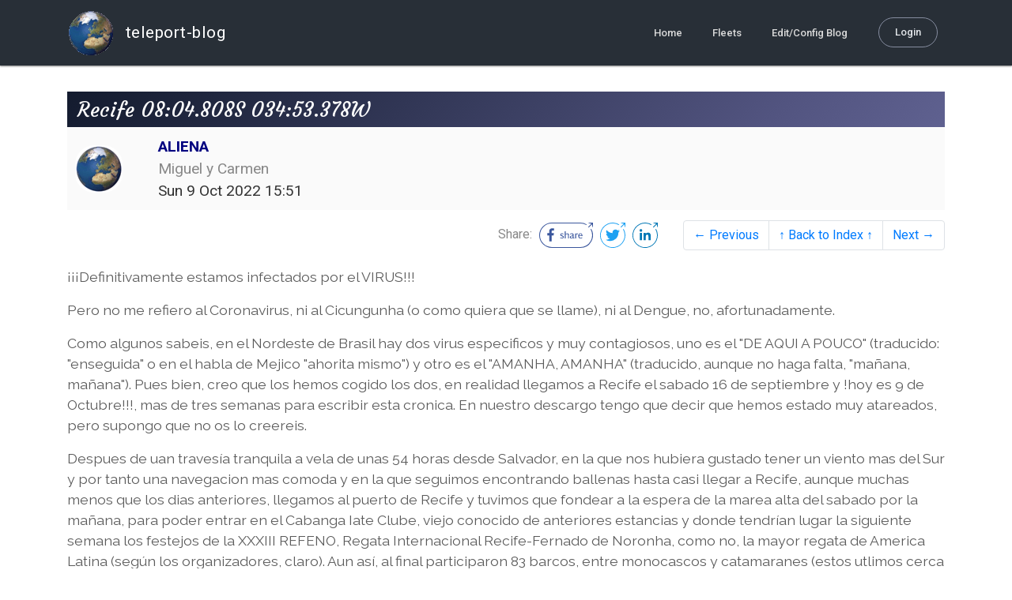

--- FILE ---
content_type: text/html; charset=utf-8
request_url: http://blog.mailasail.com/aliena/posts/2022/10/9/38-recife-08-04-808s-034-53-378w
body_size: 13251
content:
<!DOCTYPE html>
<html class="no-js" lang="">
<head>
  <meta charset="utf-8">
  <meta http-equiv="X-UA-Compatible" content="IE=edge">

  <title>ALIENA - Recife 08:04.808S 034:53.378W</title>

  <meta name="description" content="">
  <meta name="viewport" content="width=device-width, initial-scale=1, shrink-to-fit=no">

  <!-- Place favicon.ico and apple-touch-icon(s) in the root directory -->
  <link rel="shortcut icon" href="/static/favicon.ico">

  <!-- Global site tag (gtag.js) - Google Analytics -->
  <script async src="https://www.googletagmanager.com/gtag/js?id=UA-281742-2"></script>
  <script>
    window.dataLayer = window.dataLayer || [];
    function gtag(){dataLayer.push(arguments);}
    gtag('js', new Date());
    gtag('config', 'UA-281742-2');
  </script>

  <!-- stylesheets -->
  <!-- <link rel="stylesheet" href="https://stackpath.bootstrapcdn.com/bootstrap/4.3.1/css/bootstrap.min.css" integrity="sha384-ggOyR0iXCbMQv3Xipma34MD+dH/1fQ784/j6cY/iJTQUOhcWr7x9JvoRxT2MZw1T" crossorigin="anonymous"> -->
  <!-- <link rel="stylesheet" type="text/css" href="dist/theme.min.css" /> -->
  <link rel="stylesheet" href="/static/css/theme.css"/>
  <link rel="stylesheet" href="/static/css/app.css"/>

  <!-- Javascript -->
  <!-- <script defer src="https://code.jquery.com/jquery-3.4.1.slim.min.js" integrity="sha256-pasqAKBDmFT4eHoN2ndd6lN370kFiGUFyTiUHWhU7k8=" crossorigin="anonymous"></script> -->
  <!-- <script defer src="https://cdnjs.cloudflare.com/ajax/libs/popper.js/1.14.7/umd/popper.min.js" integrity="sha384-UO2eT0CpHqdSJQ6hJty5KVphtPhzWj9WO1clHTMGa3JDZwrnQq4sF86dIHNDz0W1" crossorigin="anonymous"></script> -->
  <!-- <script defer src="https://stackpath.bootstrapcdn.com/bootstrap/4.3.1/js/bootstrap.bundle.min.js" integrity="sha384-xrRywqdh3PHs8keKZN+8zzc5TX0GRTLCcmivcbNJWm2rs5C8PRhcEn3czEjhAO9o" crossorigin="anonymous"></script> -->
  <script defer type="text/javascript" src="/static/js/app.js"></script>

</head>
<body>
  <!--[if lt IE 9]>
    <script src="/js/html5shiv.js"></script>
  <![endif]-->

  <!--[if lt IE 8]>
    <p class="browsehappy">You are using a <strong>VERY outdated</strong> browser. Please <a href="http://browsehappy.com/">upgrade your browser</a> to improve your experience.</p>
  <![endif]-->

<nav id="site-main-navbar" class="site-main-navbar navbar navbar-expand-sm navbar-dark  fixed-top" role="navigation">
  <div class="container no-override">
    <a class="navbar-brand" href="/">
      <img src="/static/images/logos/site-logo-t.png"
        class="d-none d-lg-inline mr-2" />
teleport-blog
    </a>
    <button class="navbar-toggler" data-toggle="collapse" data-target="#navbar-collapse">
      <span class="navbar-toggler-icon"></span>
    </button>

    <div class="collapse navbar-collapse justify-content-end" id="navbar-collapse">
      <ul class="navbar-nav">

        <li class="nav-item dropdown">
<a class="nav-link" href="/">Home</a>
        </li>
        <li class="nav-item dropdown">
<a class="nav-link" href="/s/fleets">Fleets</a>
        </li>
        <li class="nav-item dropdown">
<a class="nav-link" href="/admin/users">Edit/Config Blog</a>
        </li>

        <li class="nav-item">

<a class="nav-link nav-link--rounded" href="/s/login">Login</a>

        </li>
      </ul>
    </div>
  </div>
</nav>

  <div id="navbar-pad"></div>

  <main role="main" >
    <section id="flash" class="flash">
      <div class="container">
        <!-- Flash (ahh haa).. -->
        <p class="alert alert-info" role="alert"></p>
        <p class="alert alert-danger" role="alert"></p>
      </div>
    </section>
<div class="blog-post">

  <section id="blog-post-main" class="blog-post-main">
    <div class="container">

      <div class="row">
        <div class="col-md blog-post-content">

          <div class="blog-post-header">
            <h3 class="blog-post-title">
Recife 08:04.808S 034:53.378W
            </h3>

            <div class="blog-post-header__wrapper">
              <div class="row align-items-center">
                <div class="blog-post-header__avatar col-md-auto">
<img class="avatar" src="/static/images/logos/site-logo.png">
                </div>

                <div class="blog-post-header__details col-md">
                  <div class="blog-post-header__title">ALIENA</div>
                  <div class="blog-post-header__skipper">Miguel y Carmen</div>

                  <div class="blog-post-header__date">
Sun  9 Oct 2022 15:51
                  </div>
                </div>
              </div>
            </div>

            <div class="blog-post-header__links row align-items-center justify-content-end">
              <div class="blog-post-header__share col-auto-sm">
<div class="social-share">
  Share:
<a class="social-share__facebook" href="https://www.facebook.com/dialog/share?display=popup&amp;app_id=436690143786335&amp;href=http%3A%2F%2Fblog.mailasail.com%2Faliena%2Fposts%2F2022%2F10%2F9%2F38-recife-08-04-808s-034-53-378w" rel="noopener" target="_blank">
    <svg xmlns="http://www.w3.org/2000/svg" viewBox="0 0 68 32">
      <path d="M15.72,23.67V16.16h2.52l.38-2.93h-2.9V11.36c0-.85.24-1.43,1.45-1.43h1.55V7.32a20.74,20.74,0,0,0-2.26-.12,3.53,3.53,0,0,0-3.77,3.87v2.16H10.17v2.93H12.7v7.51Z"></path><polygon points="62.55 0 62.06 0.48 65.98 1.4 61.83 5.55 62.53 6.25 66.6 2.18 67.51 5.93 68 5.45 67.94 0.05 62.55 0"></polygon><path d="M30.43,14.89h-.16a2,2,0,0,0-1.42-.52c-.66,0-1.08.26-1.08.8s.37.8,1.32,1.1c1.29.41,2,.79,2,1.91s-.76,1.91-2.31,1.91a3.7,3.7,0,0,1-2.27-.74l.38-.73H27a2.73,2.73,0,0,0,1.78.68c.79,0,1.2-.28,1.2-.9s-.35-.82-1.58-1.2-1.72-.91-1.72-1.88c0-1.14,1-1.77,2.17-1.77a2.91,2.91,0,0,1,2,.61Z"></path><path d="M33.48,14.58h.08a3,3,0,0,1,2.21-1c1.25,0,1.8.61,1.8,1.83V20H36.38V15.68c0-.85-.28-1.19-1.1-1.19a2.72,2.72,0,0,0-1.76.78V20H32.33V11l1-.13h.19Z"></path><path d="M39,14.1a5.17,5.17,0,0,1,2.33-.55c1.52,0,2.22.6,2.22,1.82V18.8c0,.38.18.53.42.53a.88.88,0,0,0,.33-.07h.07l.16.61a1.78,1.78,0,0,1-.9.23c-.66,0-1.07-.26-1.14-.91h-.1a2,2,0,0,1-1.78.91c-1.06,0-1.79-.52-1.79-1.63s.56-1.44,1.67-1.78l1.86-.58V15.6c0-.83-.25-1.2-1.25-1.2a3.87,3.87,0,0,0-1.68.43h-.14Zm3.36,4.56V16.84l-1.4.44c-.7.22-1,.53-1,1.09,0,.74.41.92.92.92A2.08,2.08,0,0,0,42.32,18.65Z"></path><path d="M46.67,14.59a1.79,1.79,0,0,1,1.55-1,1.33,1.33,0,0,1,.61.11l-.19,1.09h-.12a1.28,1.28,0,0,0-.55-.11,1.55,1.55,0,0,0-1.29.74V20H45.48V13.74l.85-.12h.2l0,1Z"></path><path d="M52.37,20.09c-1.92,0-3.06-1.26-3.06-3.32s1.27-3.23,2.79-3.23c1.85,0,2.62,1.15,2.62,3.48H50.53c.06,1.33.61,2.22,2,2.22a2.26,2.26,0,0,0,1.66-.6h.14l.36.65A3.39,3.39,0,0,1,52.37,20.09Zm1.22-3.87c0-1.21-.43-1.89-1.45-1.89s-1.52.78-1.61,2l3.06,0Z"></path><path d="M65.74,7.83,65,8.56A15,15,0,0,1,52,31H16A15,15,0,0,1,16,1H52a14.89,14.89,0,0,1,7.63,2.11l.73-.73A15.9,15.9,0,0,0,52,0H16a16,16,0,1,0,0,32H52A16,16,0,0,0,65.74,7.83Z"></path>
    </svg>
</a>
<a class="social-share__twitter" href="https://twitter.com/intent/tweet?text=Recife+08%3A04.808S+034%3A53.378W&amp;url=http%3A%2F%2Fblog.mailasail.com%2Faliena%2Fposts%2F2022%2F10%2F9%2F38-recife-08-04-808s-034-53-378w" rel="noopener" target="_blank">
    <svg xmlns="http://www.w3.org/2000/svg" viewBox="0 0 32 32">
      <path d="M12.66,23.31A10.44,10.44,0,0,0,23.17,12.81c0-.16,0-.32,0-.48A7.51,7.51,0,0,0,25,10.42a7.37,7.37,0,0,1-2.12.58A3.71,3.71,0,0,0,24.5,9a7.4,7.4,0,0,1-2.34.9,3.7,3.7,0,0,0-6.29,3.37A10.48,10.48,0,0,1,8.25,9.36,3.7,3.7,0,0,0,9.4,14.29a3.67,3.67,0,0,1-1.67-.46s0,0,0,0a3.69,3.69,0,0,0,3,3.62A3.69,3.69,0,0,1,9,17.56a3.7,3.7,0,0,0,3.45,2.56,7.41,7.41,0,0,1-4.59,1.58A7.52,7.52,0,0,1,7,21.66a10.46,10.46,0,0,0,5.66,1.66"></path><path d="M29.73,7.82,29,8.55a15.07,15.07,0,1,1-5.37-5.45l.73-.73a16,16,0,1,0,5.37,5.45Z"></path><polygon class="cls-1" points="26.55 0 26.06 0.48 29.98 1.4 25.83 5.55 26.53 6.25 30.6 2.18 31.51 5.93 32 5.45 31.94 0.05 26.55 0"></polygon>
    </svg>
</a>
<a class="social-share__linkedin" href="https://www.linkedin.com/shareArticle?title=Recife+08%3A04.808S+034%3A53.378W&amp;url=http%3A%2F%2Fblog.mailasail.com%2Faliena%2Fposts%2F2022%2F10%2F9%2F38-recife-08-04-808s-034-53-378w&amp;mini=true" rel="noopener" target="_blank">
    <svg xmlns="http://www.w3.org/2000/svg" viewBox="0 0 32 32">
      <path d="M29.73,7.82,29,8.55a15.07,15.07,0,1,1-5.37-5.45l.73-.73a16,16,0,1,0,5.37,5.45Z"></path><polygon points="26.55 0 26.06 0.48 29.98 1.4 25.83 5.55 26.53 6.25 30.6 2.18 31.51 5.93 32 5.45 31.94 0.05 26.55 0"></polygon><path d="M12.11,22.29H9.18V12.89h2.93ZM10.64,11.6a1.7,1.7,0,1,1,1.69-1.7A1.69,1.69,0,0,1,10.64,11.6ZM23.05,22.29H20.13V17.72c0-1.09,0-2.49-1.52-2.49s-1.75,1.19-1.75,2.42v4.65H13.94V12.89h2.8v1.29h0a3.07,3.07,0,0,1,2.77-1.52c3,0,3.51,1.95,3.51,4.48Z"></path>
    </svg>
</a>
</div>

              </div>
              <div class="col-auto-sm">
<nav class="blog-pager">
  <ul class="pagination justify-content-end">

    <li class="page-item">
<a class="page-link" href="/aliena/posts/2022/9/18/37-salvador-de-bahia-12-58-342s-038-30-965w">
      &larr; Previous
</a>
    </li>

    <li class="page-item">
<a class="page-link" href="/aliena">
      &uarr; Back to Index &uarr;
</a>
    </li>

    <li class="page-item">
<a class="page-link" href="/aliena/posts/2022/10/11/39-refeno-03-50-069s-032-24-586w">
      Next &rarr;
</a>
    </li>

  </ul>
</nav>
              </div>
            </div>
          </div>

          <div class="blog-post-container-wrapper">
            <x-blog-body class="blog-post-body">





  
  
    <p>&#xA1;&#xA1;&#xA1;Definitivamente estamos infectados por el VIRUS!!!</p>
    <p>Pero no me refiero al Coronavirus, ni al Cicungunha (o como
      quiera que se llame), ni al Dengue, no, afortunadamente. <br>
    </p>
    <p>Como algunos sabeis, en el Nordeste de Brasil hay dos virus
      especificos y muy contagiosos, uno es el "DE AQUI A POUCO"
      (traducido: "enseguida" o en el habla de Mejico "ahorita mismo") y
      otro es el "AMANHA, AMANHA" (traducido, aunque no haga falta,
      "ma&#xF1;ana, ma&#xF1;ana"). Pues bien, creo que los hemos cogido los dos,
      en realidad llegamos a Recife el sabado 16 de septiembre y !hoy es
      9 de Octubre!!!, mas de tres semanas para escribir esta cronica.
      En nuestro descargo tengo que decir que hemos estado muy
      atareados, pero supongo que no os lo creereis.</p>
    <p>Despues de uan traves&#xED;a tranquila a vela de unas 54 horas desde
      Salvador, en la que nos hubiera gustado tener un viento mas del
      Sur y por tanto una navegacion mas comoda y en la que seguimos
      encontrando ballenas hasta casi llegar a Recife, aunque muchas
      menos que los dias anteriores, llegamos al puerto de Recife y
      tuvimos que fondear a la espera de la marea alta del sabado por la
      ma&#xF1;ana, para poder entrar en el Cabanga Iate Clube, viejo conocido
      de anteriores estancias y donde tendr&#xED;an lugar la siguiente semana
      los festejos de la XXXIII REFENO, Regata Internacional
      Recife-Fernado de Noronha, como no, la mayor regata de America
      Latina (seg&#xFA;n los organizadores, claro). Aun as&#xED;, al final
      participaron 83 barcos, entre monocascos y catamaranes (estos
      utlimos cerca de un 20% de la flota). Y tengo que decir que desde
      la anterior edicion XXIX, en la que paricipamos en 2.017, la flota
      brasile&#xF1;a ha mejorado y crecido enormemente, siendo el mayor de
      los barcos un Janneau 64' de 20,1 metros de eslora, pero con un
      total de unos 20 barcos de esloras entre los 50' y 60' pies, todos
      de marcas europeas, lo que representa que el nivel nautico del
      pais ha progresado mucho.</p>
    <p>Ni que decir tiene que el Cabanga estaba totalmente "overbooking"
      de barcos y a nosotros no nos toc&#xF3; amarre a tierra, sino que
      estabamos literalmente en el centro de la darsena, rodeados de
      otros barcos por todas partes, en una agrupacion compacta, como
      dicen aqu&#xED; al "jeitinho brasileiro". Os dejo un par de fotos,
      porque es dificil hacerse a la idea de lo que digo:<br>
    </p>
    <p><img src="/ul/blog/mailasail.com/aliena@mailasail.com/38/jpgIOR2mZ6XlL.jpg"
        moz-do-not-send="false">&#xA0;&#xA0;&#xA0;&#xA0; <img
        src="/ul/blog/mailasail.com/aliena@mailasail.com/38/jpgfEuKfcKi93.jpg"
        moz-do-not-send="false"></p>
    <p>Ya os podeis imaginar que no podia entrar ni salir ningun barco
      sin que se movieran todos los dem&#xE1;s y que tuvimos que poner en
      dinghi en el agua para poder bajar a tierra. &#xA1;Bienvenidos a Latino
      America!</p>
    <p>Los actos de la <b>REFENO </b>comenzaban el domingo 18 de
      septiembre pero el propio sabado Carmen nos prepar&#xF3; (a Pablito
      tambien) un <b>Arroz al Horno</b> con materias primas importadas
      (que habian navegado en el congelador del barco mas de 9.000 Nm),
      con los resultados que podeis ver en la foto y que estaba de
      rechupete<br>
    </p>
    <p><img src="/ul/blog/mailasail.com/aliena@mailasail.com/38/jpgYN_f3eimbo.jpg"
        moz-do-not-send="false">&#xA0;&#xA0;&#xA0;&#xA0; <img
        src="/ul/blog/mailasail.com/aliena@mailasail.com/38/jpg_yeSg0cj_b.jpg"
        moz-do-not-send="false"></p>
    <p>Tambien hicimos una excursion a <b>Olinda</b>, una coqueta
      ciudad a unos 10 Km al norte de Recife con mucha historia<br>
    </p>
    <p><img src="/ul/blog/mailasail.com/aliena@mailasail.com/38/jpggrmH9xtTxF.jpg"
        moz-do-not-send="false">&#xA0;&#xA0;&#xA0;&#xA0;&#xA0;&#xA0; <img
        src="/ul/blog/mailasail.com/aliena@mailasail.com/38/jpgKXWZyv1yQj.jpg"
        moz-do-not-send="false">&#xA0;&#xA0;&#xA0;&#xA0; <br>
    </p>
    <p><img src="/ul/blog/mailasail.com/aliena@mailasail.com/38/jpgfCJ1E2rJyg.jpg"
        moz-do-not-send="false"></p>
    <p>El primer acto de la regata fue una Feijoada de domingo, aunque
      inevitablemente como son esos actos multitudinarios en Brasil, con
      una musica estridente a altisimos decibelios; lo mejor es que la
      cerveza brotaba literalmente "de la pared" y era barra libre; lo
      peor, que la comida, la feijoada en si, la sirvieron a las cuatro
      de la tarde</p>
    <p><img src="/ul/blog/mailasail.com/aliena@mailasail.com/38/jpgqCFGXq3tn_.jpg"
        moz-do-not-send="false">&#xA0;&#xA0;&#xA0;&#xA0; <img
        src="/ul/blog/mailasail.com/aliena@mailasail.com/38/jpgEqKUuPK7Il.jpg"
        moz-do-not-send="false"></p>
    <p><img src="/ul/blog/mailasail.com/aliena@mailasail.com/38/jpgrC6dKPqu1D.jpg"
        moz-do-not-send="false">&#xA0;&#xA0;&#xA0;&#xA0;&#xA0; <img
        src="/ul/blog/mailasail.com/aliena@mailasail.com/38/jpgaqKHvH5K86.jpg"
        moz-do-not-send="false"></p>
    <p><img src="/ul/blog/mailasail.com/aliena@mailasail.com/38/jpgDNyKbx0Wa2.jpg"
        moz-do-not-send="false">&#xA0;&#xA0;&#xA0;&#xA0;&#xA0; <img
        src="/ul/blog/mailasail.com/aliena@mailasail.com/38/jpg5W3Zb1G4vN.jpg"
        moz-do-not-send="false"></p>
    <p>Los festejos y reuniones formales tambi&#xE9;n, como la de primeros
      auxilios, material de salvamento y reunion de patrones,
      continuaron durante toda la semana, quiero resultar dos, el <b>Churrasco</b>
      preparado por los navagantes oriundos de los estados del Sur de
      Brasil, los aqui llamados "gauchos", donde ellos mismos cocinaron
      a la brasa 150 Kg de costillar de vaca y 75 Kg de bife chorizo,
      para muestra la foto de abajo</p>
    <p><img src="/ul/blog/mailasail.com/aliena@mailasail.com/38/jpg8iD3fk8tx0.jpg"
        moz-do-not-send="false">&#xA0;&#xA0;&#xA0;&#xA0;&#xA0; <img
        src="/ul/blog/mailasail.com/aliena@mailasail.com/38/jpgN8DCBlHcdq.jpg"
        moz-do-not-send="false"></p>
    <p>y el jueves el izado de banderas, donde Pablo se encarg&#xF3; de la
      bandera de Espa&#xF1;a, que flame&#xF3; junto a las de Argentina y Uruguay,
      los otros dos paises extranjeros con barcos participantes y las de
      los Estados de Brasil tambien con barcos representantes, de los
      que el mas numeroso con 18 barcos fue Bahia.<br>
    </p>
    <img src="/ul/blog/mailasail.com/aliena@mailasail.com/38/jpgoiKFx00Lbq.jpg"
      moz-do-not-send="false">&#xA0;&#xA0;&#xA0;&#xA0; <img
      src="/ul/blog/mailasail.com/aliena@mailasail.com/38/jpgvqlK_2Kt21.jpg"
      moz-do-not-send="false"><br>
    <p>La siguiente entrada ser&#xE1; la de la REFENO propiamente dicha, pero
      eso, MA&#xD1;ANA, MA&#xD1;ANA.</p>
    <p>Como propina os dejo los enlaces a dos videos, uno del himno de
      Brasil interpretado por una banda de la Marina; desfinan mucho,
      pero no os lo perdais</p>
    <p>
    </p>
    <p class="MsoPlainText"><a rel="nofollow" href="https://youtu.be/ADAqA7IomHM"
        class="moz-txt-link-freetext">https://youtu.be/ADAqA7IomHM</a></p>
    <p>y el otro de ALIENA engalanado con el empavesado (las banderitas)
      muy chulo, hecho por un profesional</p>
    <p>
    </p>
    <p class="MsoPlainText"><a rel="nofollow"
        href="https://youtube.com/shorts/s6Pe6dmikmc?feature=share"
        class="moz-txt-link-freetext" moz-do-not-send="true">https://youtube.com/shorts/s6Pe6dmikmc?feature=share</a></p>
    <p></p>
    <p></p>
    <p>Sed buenos.</p>
    <p><br>
    </p>
    <p><b>Carmen y Miguel</b><br>
    </p>
    <p>____________________________________________________________________________________________________________________________________________</p>
    <p><span
        style="font-size:11.0pt;font-family:&quot;Calibri&quot;,sans-serif;
        mso-fareast-font-family:&quot;Times New
        Roman&quot;;color:black;mso-ansi-language:ES;
        mso-fareast-language:ES;mso-bidi-language:AR-SA">Si quer&#xE9;is
        suscribiros a nuestro blog y recibir un aviso cuando haya una
        nueva entrada, tan s&#xF3;lo ten&#xE9;is que introducir vuestro email en
        el siguiente enlace:&#xA0;<a rel="nofollow"
          href="https://forms.office.com/r/eMV7W9nhvL"
          class="moz-txt-link-freetext">https://forms.office.com/r/eMV7W9nhvL</a></span> </p>
  





            </x-blog-body>
          </div>

          <hr class="blog-post-rule-off" />
<nav class="blog-pager">
  <ul class="pagination justify-content-end">

    <li class="page-item">
<a class="page-link" href="/aliena/posts/2022/9/18/37-salvador-de-bahia-12-58-342s-038-30-965w">
      &larr; Previous
</a>
    </li>

    <li class="page-item">
<a class="page-link" href="/aliena">
      &uarr; Back to Index &uarr;
</a>
    </li>

    <li class="page-item">
<a class="page-link" href="/aliena/posts/2022/10/11/39-refeno-03-50-069s-032-24-586w">
      Next &rarr;
</a>
    </li>

  </ul>
</nav>
        </div>

        <div class="col-md-3 blog-post-sidebar">
          <h4>Blog Entries</h4>
<div class="list-group list-group-flush list-group-collapses list-group-root blog-posts-index">



<a aria-expanded="true" class="list-group-item list-group-item-action blog-posts-index-year" data-toggle="collapse" href="#lg-id-443533">
2024
</a>
  <div id="lg-id-443533" class="list-group collapse show blog-posts-index-year">



<a aria-expanded="true" class="list-group-item list-group-item-action blog-posts-index-month" data-toggle="collapse" href="#lg-id-443533-443533">
Sep 2024
</a>
      <ul id="lg-id-443533-443533" class="list-group collapse show striped-list blog-posts-index-month">
    <li class="list-group-item blog-posts-index-day">

        <h6 class="blog-posts-index-day__date">
Fri 27 Sep 01:39
        </h6>

        <ul class="blog-post-item__title-wrap">

            <li class="blog-post-item__title">
<a href="/aliena/posts/2024/9/27/78-islas-sociedad-y-fin-bora-bora-16-29-972s-151-45-284w">Islas Sociedad (y fin): BORA BORA 16:29.972S 151:45.284W</a>
            </li>

        </ul>
    </li>

      </ul>

  </div>



<a aria-expanded="true" class="list-group-item list-group-item-action blog-posts-index-year" data-toggle="collapse" href="#lg-id-443141">
2023
</a>
  <div id="lg-id-443141" class="list-group collapse show blog-posts-index-year">



<a aria-expanded="true" class="list-group-item list-group-item-action blog-posts-index-month" data-toggle="collapse" href="#lg-id-443141-443141">
Jun 2023
</a>
      <ul id="lg-id-443141-443141" class="list-group collapse show striped-list blog-posts-index-month">
    <li class="list-group-item blog-posts-index-day">

        <h6 class="blog-posts-index-day__date">
Fri 23 Jun 12:03
        </h6>

        <ul class="blog-post-item__title-wrap">

            <li class="blog-post-item__title">
<a href="/aliena/posts/2023/6/23/77-islas-sociedad-raitea-villa-de-uturoa-y-tahaa-16-43-728s-151-26-605w">Islas Sociedad: RAITEA, Villa de Uturoa y TAHAA 16:43.728S 151:26.605W</a>
            </li>

        </ul>
    </li>
    <li class="list-group-item blog-posts-index-day">

        <h6 class="blog-posts-index-day__date">
Tue 20 Jun 12:05
        </h6>

        <ul class="blog-post-item__title-wrap">

            <li class="blog-post-item__title">
<a href="/aliena/posts/2023/6/20/76-islas-sociedad-huahine-bah%C3%ADa-d-avea-16-48-674s-150-59-613w">Islas Sociedad: HUAHINE, Bahía D&#39;Avea 16:48 .674S 150:59.613W</a>
            </li>

        </ul>
    </li>
    <li class="list-group-item blog-posts-index-day">

        <h6 class="blog-posts-index-day__date">
Sat 17 Jun 00:10
        </h6>

        <ul class="blog-post-item__title-wrap">

            <li class="blog-post-item__title">
<a href="/aliena/posts/2023/6/17/75-islas-sociedad-moorea-bah%C3%ADa-de-cook-17-30-274s-149-49-223w">Islas Sociedad: MOOREA, Bahía de Cook 17:30. 274S 149:49.223W</a>
            </li>

        </ul>
    </li>
    <li class="list-group-item blog-posts-index-day">

        <h6 class="blog-posts-index-day__date">
Mon 12 Jun 03:55
        </h6>

        <ul class="blog-post-item__title-wrap">

            <li class="blog-post-item__title">
<a href="/aliena/posts/2023/6/12/74-islas-sociedad-tahit%C3%AD-y-su-capital-papeete-17-3-2-407s-149-34-220w">Islas Sociedad: TAHITÍ y su capital Papeete 17:3 2.407S 149:34.220W</a>
            </li>

        </ul>
    </li>
    <li class="list-group-item blog-posts-index-day">

        <h6 class="blog-posts-index-day__date">
Tue  6 Jun 09:09
        </h6>

        <ul class="blog-post-item__title-wrap">

            <li class="blog-post-item__title">
<a href="/aliena/posts/2023/6/6/73-archipi%C3%A9lago-tuamotus-y-fin-makatea-15-49-494s-148-16-772w">Archipiélago Tuamotus (y fin): MAKATEA 15:49 .494S 148:16.772W</a>
            </li>

        </ul>
    </li>
    <li class="list-group-item blog-posts-index-day">

        <h6 class="blog-posts-index-day__date">
Sat  3 Jun 10:00
        </h6>

        <ul class="blog-post-item__title-wrap">

            <li class="blog-post-item__title">
<a href="/aliena/posts/2023/6/3/72-archipi%C3%A9lago-tuamotus-atol%C3%B3n-toau-anse-amyot-15-48-088s-146-09-391w">Archipiélago Tuamotus: Atolón TOAU - ANSE AMYOT 15:48.088S 146:09.391W</a>
            </li>

        </ul>
    </li>
    <li class="list-group-item blog-posts-index-day">

        <h6 class="blog-posts-index-day__date">
Thu  1 Jun 07:00
        </h6>

        <ul class="blog-post-item__title-wrap">

            <li class="blog-post-item__title">
<a href="/aliena/posts/2023/6/1/71-archipi%C3%A9lago-tuamotus-atol%C3%B3n-toau-15-55-050s-145-53-380w">Archipiélago Tuamotus: Atolón TOAU 15:55. 050S 145:53.380W</a>
            </li>

        </ul>
    </li>

      </ul>



<a aria-expanded="true" class="list-group-item list-group-item-action blog-posts-index-month" data-toggle="collapse" href="#lg-id-443141-442595">
May 2023
</a>
      <ul id="lg-id-443141-442595" class="list-group collapse show striped-list blog-posts-index-month">
    <li class="list-group-item blog-posts-index-day">

        <h6 class="blog-posts-index-day__date">
Tue 30 May 07:00
        </h6>

        <ul class="blog-post-item__title-wrap">

            <li class="blog-post-item__title">
<a href="/aliena/posts/2023/5/30/70-archipi%C3%A9lago-tuamotus-atol%C3%B3n-fakarawa-norte-16-03-619s-145-37-242w">Archipiélago Tuamotus: Atolón FAKARAWA Norte  16:03.619S 145:37.242W</a>
            </li>

        </ul>
    </li>
    <li class="list-group-item blog-posts-index-day">

        <h6 class="blog-posts-index-day__date">
Sun 28 May 17:45
        </h6>

        <ul class="blog-post-item__title-wrap">

            <li class="blog-post-item__title">
<a href="/aliena/posts/2023/5/28/69-archipi%C3%A9lago-taumotus-atol%C3%B3n-fakarawa-16-3-1-268s-145-27-591w">Archipiélago Taumotus: Atolón FAKARAWA 16:3 1.268S 145:27.591W</a>
            </li>

        </ul>
    </li>
    <li class="list-group-item blog-posts-index-day">

        <h6 class="blog-posts-index-day__date">
Fri 26 May 08:19
        </h6>

        <ul class="blog-post-item__title-wrap">

            <li class="blog-post-item__title">
<a href="/aliena/posts/2023/5/26/68-archipi%C3%A9lago-tuamotus-atol%C3%B6n-tahanea-16-50-871s-144-40-990w">Archipiélago Tuamotus: ATOLÖN TAHANEA 16:50 .871S 144:40.990W</a>
            </li>

        </ul>
    </li>
    <li class="list-group-item blog-posts-index-day">

        <h6 class="blog-posts-index-day__date">
Mon 22 May 01:03
        </h6>

        <ul class="blog-post-item__title-wrap">

            <li class="blog-post-item__title">
<a href="/aliena/posts/2023/5/22/67-archipielago-tuamotus-atolon-raroia-16-00-998s-142-27-540w">Archipielago Tuamotus: ATOLON RAROIA 16:00.998S 142:27.540W</a>
            </li>

        </ul>
    </li>
    <li class="list-group-item blog-posts-index-day">

        <h6 class="blog-posts-index-day__date">
Tue 16 May 12:44
        </h6>

        <ul class="blog-post-item__title-wrap">

            <li class="blog-post-item__title">
<a href="/aliena/posts/2023/5/16/65-islas-marquesas-ua-huka-y-ua-pou-9-20-814s-140-2-754w">Islas Marquesas: UA HUKA y UA POU  9:20.814S 140:2.754W</a>
            </li>

        </ul>
    </li>
    <li class="list-group-item blog-posts-index-day">

        <h6 class="blog-posts-index-day__date">
Fri 12 May 13:01
        </h6>

        <ul class="blog-post-item__title-wrap">

            <li class="blog-post-item__title">
<a href="/aliena/posts/2023/5/12/64-islas-marquesas-nuku-hiva-8-54-967s-140-05-910w">Islas Marquesas: NUKU HIVA 8:54.967S 140:05.910W</a>
            </li>

        </ul>
    </li>
    <li class="list-group-item blog-posts-index-day">

        <h6 class="blog-posts-index-day__date">
Thu  4 May 06:50
        </h6>

        <ul class="blog-post-item__title-wrap">

            <li class="blog-post-item__title">
<a href="/aliena/posts/2023/5/4/63-islas-marquesas-hiva-oa-y-tahuata-9-57-765s-139-7-199w">Islas Marquesas: HIVA OA y TAHUATA 9:57.765S 139:7.199W</a>
            </li>

        </ul>
    </li>

      </ul>



<a aria-expanded="true" class="list-group-item list-group-item-action blog-posts-index-month" data-toggle="collapse" href="#lg-id-443141-439023">
Apr 2023
</a>
      <ul id="lg-id-443141-439023" class="list-group collapse show striped-list blog-posts-index-month">
    <li class="list-group-item blog-posts-index-day">

        <h6 class="blog-posts-index-day__date">
Sun 30 Apr 08:52
        </h6>

        <ul class="blog-post-item__title-wrap">

            <li class="blog-post-item__title">
<a href="/aliena/posts/2023/4/30/62-la-gran-traves%C3%ADa-islas-gal%C3%A1pagos-a-islas-mar-quesas-9-48-282s-139-01-909w">La Gran Travesía: Islas Galápagos a Islas Mar quesas 9:48.282S 139:01.909W</a>
            </li>

        </ul>
    </li>
    <li class="list-group-item blog-posts-index-day">

        <h6 class="blog-posts-index-day__date">
Wed 12 Apr 10:42
        </h6>

        <ul class="blog-post-item__title-wrap">

            <li class="blog-post-item__title">
<a href="/aliena/posts/2023/4/12/61-islas-gal%C3%A1pagos-santa-cruz-0-45-07s-90-18-185w">Islas Galápagos: SANTA CRUZ 0:45.07S 90:18 .185W</a>
            </li>

        </ul>
    </li>
    <li class="list-group-item blog-posts-index-day">

        <h6 class="blog-posts-index-day__date">
Mon  3 Apr 06:55
        </h6>

        <ul class="blog-post-item__title-wrap">

            <li class="blog-post-item__title">
<a href="/aliena/posts/2023/4/3/60-islas-gal%C3%A1pagos-isabela-0-59-93s-90-58-03-w">Islas Galápagos: ISABELA 0:59.93S 90:58.03 W</a>
            </li>

        </ul>
    </li>

      </ul>



<a aria-expanded="true" class="list-group-item list-group-item-action blog-posts-index-month" data-toggle="collapse" href="#lg-id-443141-436567">
Mar 2023
</a>
      <ul id="lg-id-443141-436567" class="list-group collapse show striped-list blog-posts-index-month">
    <li class="list-group-item blog-posts-index-day">

        <h6 class="blog-posts-index-day__date">
Fri 31 Mar 07:21
        </h6>

        <ul class="blog-post-item__title-wrap">

            <li class="blog-post-item__title">
<a href="/aliena/posts/2023/3/31/59-islas-gal%C3%A1pagos-san-crist%C3%B3bal-0-53-73s-8-9-36-87w">Islas Galápagos: SAN CRISTÓBAL 0:53.73S 8 9:36.87W</a>
            </li>

        </ul>
    </li>
    <li class="list-group-item blog-posts-index-day">

        <h6 class="blog-posts-index-day__date">
Wed 22 Mar 03:38
        </h6>

        <ul class="blog-post-item__title-wrap">

            <li class="blog-post-item__title">
<a href="/aliena/posts/2023/3/22/58-cruzamos-el-punto-de-no-retorno-el-canal-de-panam%C3%A1-08-37-303n-079-02-344w">Cruzamos el punto de NO RETORNO, el Canal de Panamá 08:37.303N 079:02.344W</a>
            </li>

        </ul>
    </li>
    <li class="list-group-item blog-posts-index-day">

        <h6 class="blog-posts-index-day__date">
Fri 10 Mar 18:15
        </h6>

        <ul class="blog-post-item__title-wrap">

            <li class="blog-post-item__title">
<a href="/aliena/posts/2023/3/10/57-santa-marta-islas-de-san-blas-panam%C3%A1-09-35-394n-78-40-551w">Santa Marta - Islas de San Blas (Panamá) 09:35 .394N 78:40.551W</a>
            </li>

        </ul>
    </li>
    <li class="list-group-item blog-posts-index-day">

        <h6 class="blog-posts-index-day__date">
Wed  1 Mar 23:05
        </h6>

        <ul class="blog-post-item__title-wrap">

            <li class="blog-post-item__title">
<a href="/aliena/posts/2023/3/1/56-empieza-la-world-arc-pacific-sta-lucia-a-sta-marta-cartagena-de-indias-11-14-525n-074-13-094w">Empieza la World ARC Pacific - Sta. Lucia a Sta. Marta / Cartagena de Indias 11:14.525N 074:13.094W</a>
            </li>

        </ul>
    </li>

      </ul>



<a aria-expanded="true" class="list-group-item list-group-item-action blog-posts-index-month" data-toggle="collapse" href="#lg-id-443141-433047">
Feb 2023
</a>
      <ul id="lg-id-443141-433047" class="list-group collapse show striped-list blog-posts-index-month">
    <li class="list-group-item blog-posts-index-day">

        <h6 class="blog-posts-index-day__date">
Tue 14 Feb 03:59
        </h6>

        <ul class="blog-post-item__title-wrap">

            <li class="blog-post-item__title">
<a href="/aliena/posts/2023/2/14/55-vuelta-hacia-el-sur-st-martin-a-st-lucia-14-04-605n-060-56-937w">Vuelta hacia el Sur -St. Martin a St. Lucia 14:04.605N 060:56.937W</a>
            </li>

        </ul>
    </li>
    <li class="list-group-item blog-posts-index-day">

        <h6 class="blog-posts-index-day__date">
Tue  7 Feb 13:24
        </h6>

        <ul class="blog-post-item__title-wrap">

            <li class="blog-post-item__title">
<a href="/aliena/posts/2023/2/7/54-caribe-febrero-2-023-guadalupe-san-martin-18-06-791n-063-02-222w">Caribe Febrero 2.023 Guadalupe - San Martin 18:06.791N 063:02.222W</a>
            </li>

        </ul>
    </li>

      </ul>



<a aria-expanded="true" class="list-group-item list-group-item-action blog-posts-index-month" data-toggle="collapse" href="#lg-id-443141-431559">
Jan 2023
</a>
      <ul id="lg-id-443141-431559" class="list-group collapse show striped-list blog-posts-index-month">
    <li class="list-group-item blog-posts-index-day">

        <h6 class="blog-posts-index-day__date">
Sat 21 Jan 21:22
        </h6>

        <ul class="blog-post-item__title-wrap">

            <li class="blog-post-item__title">
<a href="/aliena/posts/2023/1/21/53-caribe-enero-2-023-le-marin-les-saints-15-52-122n-061-35-092w">Caribe Enero 2.023 Le Marin - Les Saints 15:52.122N 061:35.092W</a>
            </li>

        </ul>
    </li>

      </ul>

  </div>



<a aria-expanded="true" class="list-group-item list-group-item-action blog-posts-index-year" data-toggle="collapse" href="#lg-id-430793">
2022
</a>
  <div id="lg-id-430793" class="list-group collapse show blog-posts-index-year">



<a aria-expanded="true" class="list-group-item list-group-item-action blog-posts-index-month" data-toggle="collapse" href="#lg-id-430793-430793">
Dec 2022
</a>
      <ul id="lg-id-430793-430793" class="list-group collapse show striped-list blog-posts-index-month">
    <li class="list-group-item blog-posts-index-day">

        <h6 class="blog-posts-index-day__date">
Thu 15 Dec 09:54
        </h6>

        <ul class="blog-post-item__title-wrap">

            <li class="blog-post-item__title">
<a href="/aliena/posts/2022/12/15/52-le-marin-martinica-014-28-097n-060-52-103w">Le Marin (Martinica) 014:28.097N 060:52.103W</a>
            </li>

        </ul>
    </li>
    <li class="list-group-item blog-posts-index-day">

        <h6 class="blog-posts-index-day__date">
Wed  7 Dec 12:38
        </h6>

        <ul class="blog-post-item__title-wrap">

            <li class="blog-post-item__title">
<a href="/aliena/posts/2022/12/7/51-tobago-keys-12-37-898n-061-21-404w">Tobago Keys 12:37.898N 061:21.404W</a>
            </li>

        </ul>
    </li>
    <li class="list-group-item blog-posts-index-day">

        <h6 class="blog-posts-index-day__date">
Mon  5 Dec 19:30
        </h6>

        <ul class="blog-post-item__title-wrap">

            <li class="blog-post-item__title">
<a href="/aliena/posts/2022/12/5/50-grenada-12-02-746n-061-45-003w">Grenada 12:02.746N 061:45.003W</a>
            </li>

        </ul>
    </li>
    <li class="list-group-item blog-posts-index-day">

        <h6 class="blog-posts-index-day__date">
Thu  1 Dec 22:29
        </h6>

        <ul class="blog-post-item__title-wrap">

            <li class="blog-post-item__title">
<a href="/aliena/posts/2022/12/1/49-caroni-santuario-de-aves-en-puerto-espa%C3%B1a">Caroni Santuario de Aves en Puerto España</a>
            </li>

        </ul>
    </li>

      </ul>



<a aria-expanded="true" class="list-group-item list-group-item-action blog-posts-index-month" data-toggle="collapse" href="#lg-id-430793-429727">
Nov 2022
</a>
      <ul id="lg-id-430793-429727" class="list-group collapse show striped-list blog-posts-index-month">
    <li class="list-group-item blog-posts-index-day">

        <h6 class="blog-posts-index-day__date">
Wed 30 Nov 22:49
        </h6>

        <ul class="blog-post-item__title-wrap">

            <li class="blog-post-item__title">
<a href="/aliena/posts/2022/11/30/48-chaguaramas-y-sus-trabajos-casi-forzados-">Chaguaramas, y sus trabajos (casi forzados)</a>
            </li>

        </ul>
    </li>
    <li class="list-group-item blog-posts-index-day">

        <h6 class="blog-posts-index-day__date">
Sat  5 Nov 17:34
        </h6>

        <ul class="blog-post-item__title-wrap">

            <li class="blog-post-item__title">
<a href="/aliena/posts/2022/11/5/47-chaguaramas-trinidad-este-a%C3%B1o-sin-tobago-10-40-818n-061-38-214w">Chaguaramas (Trinidad, este año sin Tobago) 10 :40.818N 061:38.214W</a>
            </li>

        </ul>
    </li>
    <li class="list-group-item blog-posts-index-day">

        <h6 class="blog-posts-index-day__date">
Tue  1 Nov 21:59
        </h6>

        <ul class="blog-post-item__title-wrap">

            <li class="blog-post-item__title">
<a href="/aliena/posts/2022/11/1/46-islas-de-la-salud-05-17-108n-052-35-325w">Islas de la Salud 05:17.108N 052:35.325W</a>
            </li>

        </ul>
    </li>

      </ul>



<a aria-expanded="true" class="list-group-item list-group-item-action blog-posts-index-month" data-toggle="collapse" href="#lg-id-430793-428879">
Oct 2022
</a>
      <ul id="lg-id-430793-428879" class="list-group collapse show striped-list blog-posts-index-month">
    <li class="list-group-item blog-posts-index-day">

        <h6 class="blog-posts-index-day__date">
Fri 28 Oct 21:06
        </h6>

        <ul class="blog-post-item__title-wrap">

            <li class="blog-post-item__title">
<a href="/aliena/posts/2022/10/28/45-estacion-espacial-europea-kourou">Estacion Espacial Europea KOUROU</a>
            </li>

        </ul>
    </li>
    <li class="list-group-item blog-posts-index-day">

        <h6 class="blog-posts-index-day__date">
Sun 23 Oct 19:02
        </h6>

        <ul class="blog-post-item__title-wrap">

            <li class="blog-post-item__title">
<a href="/aliena/posts/2022/10/23/44-cayenne-guyana-francesa-04-51-031n-052-17-053w">CAYENNE (Guyana Francesa) 04:51.031N 052:17.053W</a>
            </li>

        </ul>
    </li>
    <li class="list-group-item blog-posts-index-day">

        <h6 class="blog-posts-index-day__date">
Wed 19 Oct 14:28
        </h6>

        <ul class="blog-post-item__title-wrap">

            <li class="blog-post-item__title">
<a href="/aliena/posts/2022/10/19/43-el-mar-es-verde-como-muy-bien-dicen-los-cantores-de-brasil-04-47-102n-051-29-509w">El mar es verde (como muy bien dicen los cantores de Brasil) 04:47.102N 051:29.509W</a>
            </li>

        </ul>
    </li>
    <li class="list-group-item blog-posts-index-day">

        <h6 class="blog-posts-index-day__date">
Mon 17 Oct 20:34
        </h6>

        <ul class="blog-post-item__title-wrap">

            <li class="blog-post-item__title">
<a href="/aliena/posts/2022/10/17/42-pasamos-el-ecuador-01-50-633n-046-16-59w">Pasamos el Ecuador 01:50.633N 046:16.59W</a>
            </li>

        </ul>
    </li>
    <li class="list-group-item blog-posts-index-day">

        <h6 class="blog-posts-index-day__date">
Sat 15 Oct 22:28
        </h6>

        <ul class="blog-post-item__title-wrap">

            <li class="blog-post-item__title">
<a href="/aliena/posts/2022/10/15/41-rumbo-a-guyana-francesa-01-13-135s-040-54-560w">Rumbo a Guyana Francesa 01:13.135S 040:54.560W</a>
            </li>

            <li class="blog-post-item__title">
<a href="/aliena/posts/2022/10/15/40-natal-preparando-la-salida-de-brasil-05-45-745s-035-12-271w">NATAL, preparando la salida de Brasil 05:45.745S 035:12.271W</a>
            </li>

        </ul>
    </li>
    <li class="list-group-item blog-posts-index-day">

        <h6 class="blog-posts-index-day__date">
Tue 11 Oct 00:13
        </h6>

        <ul class="blog-post-item__title-wrap">

            <li class="blog-post-item__title">
<a href="/aliena/posts/2022/10/11/39-refeno-03-50-069s-032-24-586w">REFENO 03:50.069S 032:24.586W</a>
            </li>

        </ul>
    </li>
    <li class="list-group-item blog-posts-index-day">

        <h6 class="blog-posts-index-day__date">
Sun  9 Oct 15:51
        </h6>

        <ul class="blog-post-item__title-wrap">

            <li class="blog-post-item__title">
<a href="/aliena/posts/2022/10/9/38-recife-08-04-808s-034-53-378w">Recife 08:04.808S 034:53.378W</a>
            </li>

        </ul>
    </li>

      </ul>



<a aria-expanded="true" class="list-group-item list-group-item-action blog-posts-index-month" data-toggle="collapse" href="#lg-id-430793-427953">
Sep 2022
</a>
      <ul id="lg-id-430793-427953" class="list-group collapse show striped-list blog-posts-index-month">
    <li class="list-group-item blog-posts-index-day">

        <h6 class="blog-posts-index-day__date">
Sun 18 Sep 22:33
        </h6>

        <ul class="blog-post-item__title-wrap">

            <li class="blog-post-item__title">
<a href="/aliena/posts/2022/9/18/37-salvador-de-bahia-12-58-342s-038-30-965w">Salvador de Bahia 12:58.342S 038:30.965W</a>
            </li>

        </ul>
    </li>
    <li class="list-group-item blog-posts-index-day">

        <h6 class="blog-posts-index-day__date">
Mon 12 Sep 23:00
        </h6>

        <ul class="blog-post-item__title-wrap">

            <li class="blog-post-item__title">
<a href="/aliena/posts/2022/9/12/36-camam%C3%BA-y-morro-de-sao-paulo-13-22-458s-038-5-5-136w">Camamú y Morro de Sao Paulo - 13:22.458S 038:5 5.136W</a>
            </li>

        </ul>
    </li>
    <li class="list-group-item blog-posts-index-day">

        <h6 class="blog-posts-index-day__date">
Sun 11 Sep 01:14
        </h6>

        <ul class="blog-post-item__title-wrap">

            <li class="blog-post-item__title">
<a href="/aliena/posts/2022/9/11/35--peligro-ballenas-ilheus-14-46-683s-039-002-141w">¡¡¡ PELIGRO, BALLENAS !!! - Ilheus 14:46.683S 039:002.141W</a>
            </li>

        </ul>
    </li>
    <li class="list-group-item blog-posts-index-day">

        <h6 class="blog-posts-index-day__date">
Sat 10 Sep 23:22
        </h6>

        <ul class="blog-post-item__title-wrap">

            <li class="blog-post-item__title">
<a href="/aliena/posts/2022/9/10/34-continuamos-hacia-el-n-tranquilos-no-llegaremos-al-polo-abrolhos-17-57-621s-038-41-818w">Continuamos hacia el N (tranquilos, no llegaremos al Polo) - Abrolhos 17:57.621S 038:41.818W</a>
            </li>

        </ul>
    </li>
    <li class="list-group-item blog-posts-index-day">

        <h6 class="blog-posts-index-day__date">
Mon  5 Sep 22:37
        </h6>

        <ul class="blog-post-item__title-wrap">

            <li class="blog-post-item__title">
<a href="/aliena/posts/2022/9/5/33-cabo-frio-22-53-028s-042-00-326w">Cabo Frio 22:53.028S 042:00.326W</a>
            </li>

            <li class="blog-post-item__title">
<a href="/aliena/posts/2022/9/5/32-despedida-de-rio-de-janeiro-22-57-004s-043-10-345w">Despedida de Rio de Janeiro 22:57.004S 043:10.345W</a>
            </li>

        </ul>
    </li>
    <li class="list-group-item blog-posts-index-day">

        <h6 class="blog-posts-index-day__date">
Sun  4 Sep 16:08
        </h6>

        <ul class="blog-post-item__title-wrap">

            <li class="blog-post-item__title">
<a href="/aliena/posts/2022/9/4/31-bahia-de-ilha-grande-con-la-familia-23-01-286s-044-20-351w">Bahia de Ilha Grande con la familia 23:01.286S 044:20.351W</a>
            </li>

        </ul>
    </li>

      </ul>



<a aria-expanded="true" class="list-group-item list-group-item-action blog-posts-index-month" data-toggle="collapse" href="#lg-id-430793-427395">
Aug 2022
</a>
      <ul id="lg-id-430793-427395" class="list-group collapse show striped-list blog-posts-index-month">
    <li class="list-group-item blog-posts-index-day">

        <h6 class="blog-posts-index-day__date">
Mon 29 Aug 22:35
        </h6>

        <ul class="blog-post-item__title-wrap">

            <li class="blog-post-item__title">
<a href="/aliena/posts/2022/8/29/30-de-nuevo-en-marcha-23-13-669s-044-41-73w">De nuevo en marcha 23:13.669S 044:41.73W</a>
            </li>

        </ul>
    </li>

      </ul>



<a aria-expanded="true" class="list-group-item list-group-item-action blog-posts-index-month" data-toggle="collapse" href="#lg-id-430793-426537">
Jul 2022
</a>
      <ul id="lg-id-430793-426537" class="list-group collapse show striped-list blog-posts-index-month">
    <li class="list-group-item blog-posts-index-day">

        <h6 class="blog-posts-index-day__date">
Mon 25 Jul 20:13
        </h6>

        <ul class="blog-post-item__title-wrap">

            <li class="blog-post-item__title">
<a href="/aliena/posts/2022/7/25/29-volvemos-a-la-bahia-de-angra-23-01-368s-044-20-35w">Volvemos a la Bahia de Angra 23:01.368S 044:20.35W</a>
            </li>

        </ul>
    </li>
    <li class="list-group-item blog-posts-index-day">

        <h6 class="blog-posts-index-day__date">
Sun 17 Jul 16:03
        </h6>

        <ul class="blog-post-item__title-wrap">

            <li class="blog-post-item__title">
<a href="/aliena/posts/2022/7/17/28-de-vuelta-en-rio-de-janeiro-22-57-007s-043-10-34w">De vuelta en Rio de Janeiro 22:57.007S 043:10.34W</a>
            </li>

            <li class="blog-post-item__title">
<a href="/aliena/posts/2022/7/17/27-volvemos-hacia-rio-praia-de-parnaioca-23-11-781s-044-15-123w">Volvemos hacia Rio, Praia de Parnaioca 23:11.781S 044:15.123W</a>
            </li>

        </ul>
    </li>
    <li class="list-group-item blog-posts-index-day">

        <h6 class="blog-posts-index-day__date">
Fri 15 Jul 21:01
        </h6>

        <ul class="blog-post-item__title-wrap">

            <li class="blog-post-item__title">
<a href="/aliena/posts/2022/7/15/26-paraty-23-13-669s-044-41-73w">Paraty 23:13.669S 044:41.73W</a>
            </li>

        </ul>
    </li>
    <li class="list-group-item blog-posts-index-day">

        <h6 class="blog-posts-index-day__date">
Thu  7 Jul 19:56
        </h6>

        <ul class="blog-post-item__title-wrap">

            <li class="blog-post-item__title">
<a href="/aliena/posts/2022/7/7/25-ilha-da-cotia-bahia-de-ilha-grande-23-13-34s-044-38-24w">Ilha da Cotia, Bahia de Ilha Grande 23:13.34S 044:38.24W</a>
            </li>

        </ul>
    </li>
    <li class="list-group-item blog-posts-index-day">

        <h6 class="blog-posts-index-day__date">
Tue  5 Jul 11:09
        </h6>

        <ul class="blog-post-item__title-wrap">

            <li class="blog-post-item__title">
<a href="/aliena/posts/2022/7/5/24-ilha-do-cedro-bahia-de-ilha-grande-23-04-08s-044-38-351w">Ilha do Cedro, Bahia de Ilha Grande 23:04.08S 044:38.351W</a>
            </li>

        </ul>
    </li>
    <li class="list-group-item blog-posts-index-day">

        <h6 class="blog-posts-index-day__date">
Sat  2 Jul 23:41
        </h6>

        <ul class="blog-post-item__title-wrap">

            <li class="blog-post-item__title">
<a href="/aliena/posts/2022/7/2/23-praia-do-mangue-ilha-grande-23-09-44s-044-08-337w">Praia do Mangue, Ilha Grande 23:09.44S 044:08.337W</a>
            </li>

        </ul>
    </li>

      </ul>



<a aria-expanded="true" class="list-group-item list-group-item-action blog-posts-index-month" data-toggle="collapse" href="#lg-id-430793-425413">
Jun 2022
</a>
      <ul id="lg-id-430793-425413" class="list-group collapse show striped-list blog-posts-index-month">
    <li class="list-group-item blog-posts-index-day">

        <h6 class="blog-posts-index-day__date">
Sat 25 Jun 22:10
        </h6>

        <ul class="blog-post-item__title-wrap">

            <li class="blog-post-item__title">
<a href="/aliena/posts/2022/6/25/22-rio-de-janeiro-cidade-maravilhosa-22-56-992s-043-10-329w">Rio de Janeiro, Cidade Maravilhosa 22:56.992S 043:10.329W</a>
            </li>

        </ul>
    </li>
    <li class="list-group-item blog-posts-index-day">

        <h6 class="blog-posts-index-day__date">
Fri 24 Jun 14:03
        </h6>

        <ul class="blog-post-item__title-wrap">

            <li class="blog-post-item__title">
<a href="/aliena/posts/2022/6/24/21-buzios-el-saint-tropez-de-brasil-22-44-885s-041-53-044w">Buzios, el Saint Tropez de Brasil 22:44.885S 041:53.044W</a>
            </li>

        </ul>
    </li>
    <li class="list-group-item blog-posts-index-day">

        <h6 class="blog-posts-index-day__date">
Thu 23 Jun 16:43
        </h6>

        <ul class="blog-post-item__title-wrap">

            <li class="blog-post-item__title">
<a href="/aliena/posts/2022/6/23/20-adios-nordeste-bienvenidos-al-sudeste-20-17-928s-040-17-252w">Adios Nordeste, bienvenidos al Sudeste 20:17.928S 040:17.252W</a>
            </li>

        </ul>
    </li>
    <li class="list-group-item blog-posts-index-day">

        <h6 class="blog-posts-index-day__date">
Tue 21 Jun 12:25
        </h6>

        <ul class="blog-post-item__title-wrap">

            <li class="blog-post-item__title">
<a href="/aliena/posts/2022/6/21/19-abrolhos-17-57-661s-038-41-778w">Abrolhos 17:57.661S 038:41.778W</a>
            </li>

        </ul>
    </li>
    <li class="list-group-item blog-posts-index-day">

        <h6 class="blog-posts-index-day__date">
Sat 18 Jun 13:18
        </h6>

        <ul class="blog-post-item__title-wrap">

            <li class="blog-post-item__title">
<a href="/aliena/posts/2022/6/18/18-bahia-nos-atrapa-14-48-825s-038-59-9w">Bahia nos atrapa. 14:48.825S 038:59.9W</a>
            </li>

        </ul>
    </li>
    <li class="list-group-item blog-posts-index-day">

        <h6 class="blog-posts-index-day__date">
Sun 12 Jun 21:08
        </h6>

        <ul class="blog-post-item__title-wrap">

            <li class="blog-post-item__title">
<a href="/aliena/posts/2022/6/12/17-salvador-de-bahia-12-59-56s-038-32-07w">Salvador de Bahia 12:59.56S 038:32.07W</a>
            </li>

        </ul>
    </li>
    <li class="list-group-item blog-posts-index-day">

        <h6 class="blog-posts-index-day__date">
Wed  8 Jun 22:33
        </h6>

        <ul class="blog-post-item__title-wrap">

            <li class="blog-post-item__title">
<a href="/aliena/posts/2022/6/8/16-camino-de-salvador-de-bah%C3%ADa-10-23-68s-035-46-14w">Camino de Salvador de Bahía 10:23.68S 035:46 .14W</a>
            </li>

        </ul>
    </li>

      </ul>



<a aria-expanded="true" class="list-group-item list-group-item-action blog-posts-index-month" data-toggle="collapse" href="#lg-id-430793-424213">
May 2022
</a>
      <ul id="lg-id-430793-424213" class="list-group collapse show striped-list blog-posts-index-month">
    <li class="list-group-item blog-posts-index-day">

        <h6 class="blog-posts-index-day__date">
Mon 23 May 19:29
        </h6>

        <ul class="blog-post-item__title-wrap">

            <li class="blog-post-item__title">
<a href="/aliena/posts/2022/5/23/15-recife-por-fin-08-04-811s-034-53-345w">Recife (por fin). 08:04.811S 034:53.345W</a>
            </li>

        </ul>
    </li>
    <li class="list-group-item blog-posts-index-day">

        <h6 class="blog-posts-index-day__date">
Sun 22 May 19:35
        </h6>

        <ul class="blog-post-item__title-wrap">

            <li class="blog-post-item__title">
<a href="/aliena/posts/2022/5/22/14-cabedelo-y-joao-pessoa-07-02-024s-034-51-434w">Cabedelo y Joao Pessoa 07:02.024S 034:51.434W</a>
            </li>

            <li class="blog-post-item__title">
<a href="/aliena/posts/2022/5/22/13-fernando-de-noronha-y-2-03-49-926s-032-24-31w">Fernando de Noronha ( y 2) 03:49.926S 032:24.31W</a>
            </li>

        </ul>
    </li>
    <li class="list-group-item blog-posts-index-day">

        <h6 class="blog-posts-index-day__date">
Sat 21 May 17:59
        </h6>

        <ul class="blog-post-item__title-wrap">

            <li class="blog-post-item__title">
<a href="/aliena/posts/2022/5/21/12-fernando-de-noronha-brasil-03-49-926s-032-24-31w">Fernando de Noronha (Brasil) 03:49.926S 032:24.31W</a>
            </li>

        </ul>
    </li>
    <li class="list-group-item blog-posts-index-day">

        <h6 class="blog-posts-index-day__date">
Mon  2 May 08:24
        </h6>

        <ul class="blog-post-item__title-wrap">

            <li class="blog-post-item__title">
<a href="/aliena/posts/2022/5/2/11-primero-de-mayo-dia-de-la-madre-00-03-4s-030-10-125w">Primero de Mayo, dia de la Madre 00:03.4S 030:10.125W</a>
            </li>

        </ul>
    </li>

      </ul>



<a aria-expanded="true" class="list-group-item list-group-item-action blog-posts-index-month" data-toggle="collapse" href="#lg-id-430793-423273">
Apr 2022
</a>
      <ul id="lg-id-430793-423273" class="list-group collapse show striped-list blog-posts-index-month">
    <li class="list-group-item blog-posts-index-day">

        <h6 class="blog-posts-index-day__date">
Fri 29 Apr 14:15
        </h6>

        <ul class="blog-post-item__title-wrap">

            <li class="blog-post-item__title">
<a href="/aliena/posts/2022/4/29/10-gennaker-05-14-5n-026-48-97w">Gennaker 05:14.5N 026:48.97W</a>
            </li>

        </ul>
    </li>
    <li class="list-group-item blog-posts-index-day">

        <h6 class="blog-posts-index-day__date">
Wed 27 Apr 13:27
        </h6>

        <ul class="blog-post-item__title-wrap">

            <li class="blog-post-item__title">
<a href="/aliena/posts/2022/4/27/9-doldrums-10-14-85n-024-03-6w">Doldrums 10:14.85N 024:03.6W</a>
            </li>

        </ul>
    </li>
    <li class="list-group-item blog-posts-index-day">

        <h6 class="blog-posts-index-day__date">
Tue 26 Apr 16:25
        </h6>

        <ul class="blog-post-item__title-wrap">

            <li class="blog-post-item__title">
<a href="/aliena/posts/2022/4/26/8-en-el-mar-de-nuevo-12-33-8n-023-46-35w">En el mar de nuevo!!! 12:33.8N 023:46.35W</a>
            </li>

        </ul>
    </li>
    <li class="list-group-item blog-posts-index-day">

        <h6 class="blog-posts-index-day__date">
Sat 23 Apr 16:40
        </h6>

        <ul class="blog-post-item__title-wrap">

            <li class="blog-post-item__title">
<a href="/aliena/posts/2022/4/23/7-adios-a-tarrafal-14-54-735n-023-30-136w">Adios a Tarrafal 14:54.735N 023:30.136W</a>
            </li>

        </ul>
    </li>
    <li class="list-group-item blog-posts-index-day">

        <h6 class="blog-posts-index-day__date">
Fri 22 Apr 12:37
        </h6>

        <ul class="blog-post-item__title-wrap">

            <li class="blog-post-item__title">
<a href="/aliena/posts/2022/4/22/6-tarrafal-isla-de-santiago-cabo-verde-15-16-95n-023-45-36w">Tarrafal, Isla de Santiago, Cabo Verde 15:16.95N 023:45.36W</a>
            </li>

        </ul>
    </li>
    <li class="list-group-item blog-posts-index-day">

        <h6 class="blog-posts-index-day__date">
Fri 15 Apr 10:30
        </h6>

        <ul class="blog-post-item__title-wrap">

            <li class="blog-post-item__title">
<a href="/aliena/posts/2022/4/15/5-camino-a-praia-19-02-884n-020-27-485w">Camino a Praia 19:02.884N 020:27.485W</a>
            </li>

        </ul>
    </li>
    <li class="list-group-item blog-posts-index-day">

        <h6 class="blog-posts-index-day__date">
Wed 13 Apr 12:49
        </h6>

        <ul class="blog-post-item__title-wrap">

            <li class="blog-post-item__title">
<a href="/aliena/posts/2022/4/13/4-encontramos-los-alisios-23-50-07n-017-40-48w">Encontramos los Alisios!!! 23:50.07N 017:40.48W</a>
            </li>

        </ul>
    </li>
    <li class="list-group-item blog-posts-index-day">

        <h6 class="blog-posts-index-day__date">
Mon 11 Apr 14:08
        </h6>

        <ul class="blog-post-item__title-wrap">

            <li class="blog-post-item__title">
<a href="/aliena/posts/2022/4/11/3-parada-tecnica-en-lanzarote-29-13-05n-013-31-767w">Parada tecnica en Lanzarote 29:13.05N 013:31.767W</a>
            </li>

        </ul>
    </li>
    <li class="list-group-item blog-posts-index-day">

        <h6 class="blog-posts-index-day__date">
Sun 10 Apr 09:39
        </h6>

        <ul class="blog-post-item__title-wrap">

            <li class="blog-post-item__title">
<a href="/aliena/posts/2022/4/10/2-por-fin-por-fin-36-08-95n-005-21-281w">Por fin, por fin 36:08.95N 005:21.281W</a>
            </li>

        </ul>
    </li>

      </ul>

  </div>

</div>

        </div>
      </div>
    </div>

  </section>
</div>
  </main>

  <footer class="footer site-footer">
    <div class="container">
      <div class="row">
        <div class="col-md-4">
          <div class="title">
            About teleport-blog
          </div>
          <ul class="menu">
            <li>
<a href="/s/users">Home Pages</a>
            </li>
            <li>
<a href="/s/fleets">Fleets</a>
            </li>
            <li>
              <a href="#">Features</a>
            </li>
            <li>
              <a href="#">Services</a>
            </li>
          </ul>
        </div>
        <div class="col-md-4">
          <div class="title">
            Connect with us
          </div>
          <ul class="menu">
            <li>
              <a href="https://www.instagram.com/mailasail">
                <i class="fa fa-instagram"></i>
                Instagram
              </a>
            </li>
            <li>
              <a href="https://www.twitter.com/mailasail">
                <i class="fa fa-twitter"></i>
                Twitter
              </a>
            </li>
            <li>
              <a href="https://www.facebook.com/mailasail">
                <i class="fa fa-facebook"></i>
                Facebook
              </a>
            </li>
          </ul>
        </div>
        <div class="col-md-4 newsletter">
          <div class="title">
            Get awesome updates
          </div>
          <p>
            Enter your email address for news and product launches in the Awesome Space.
          </p>

          <form class="newsletter-form" autocomplete="off">
            <input type="email" id="mc-email" class="form-control" placeholder="Email address" required />

            <button type="submit">
              <i class="fa fa-chevron-right"></i>
            </button>
            <label for="mc-email" class="text-white newsletter-feedback mt-3"></label>
          </form>
        </div>
      </div>
      <div class="bottom">
        <ul>
          <li>
<a href="/s/pages/site/privacy_policy">Privacy</a>
          </li>
          <li>
<a href="/s/pages/site/terms_and_conditions">Legal</a>
          </li>
          <li><a href="#">Language</a></li>
        </ul>
      </div>
    </div>
  </footer>

</body>
</html>
